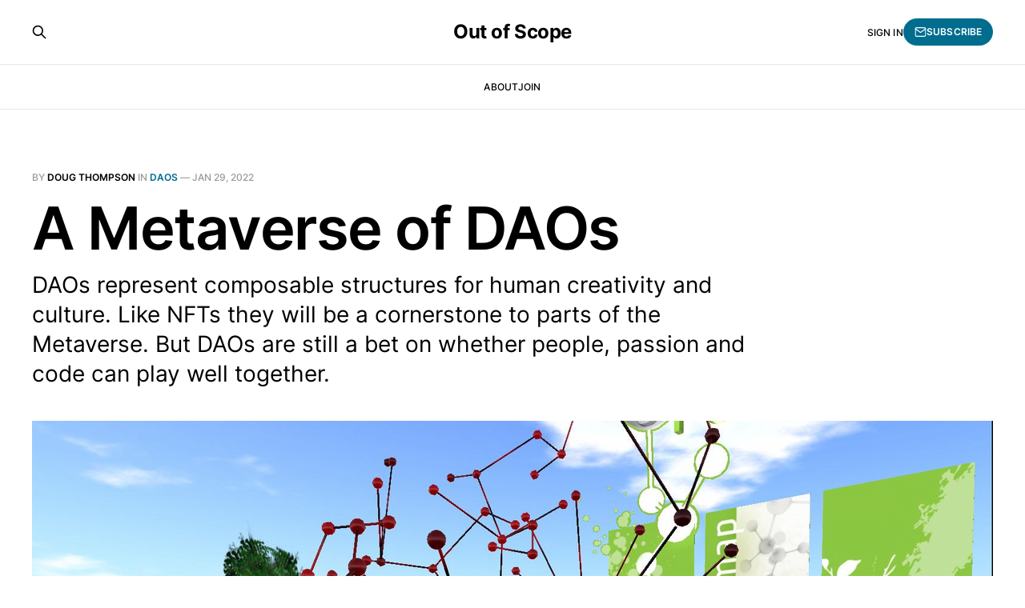

--- FILE ---
content_type: text/html; charset=utf-8
request_url: https://outofscope.bureauofbrightideas.com/a-metaverse-of-daos/
body_size: 10261
content:
<!DOCTYPE html>
<html lang="en">

<head>
    <meta charset="utf-8">
    <meta name="viewport" content="width=device-width, initial-scale=1">
    <title>A Metaverse of DAOs</title>
    <link rel="stylesheet" href="https://outofscope.bureauofbrightideas.com/assets/built/screen.css?v=cb514fdce2">

    <meta name="description" content="DAOs represent composable structures for human creativity and culture. Like NFTs they will be a cornerstone to parts of the Metaverse. But DAOs are still a bet on whether people, passion and code can play well together.">
    <link rel="icon" href="https://outofscope.bureauofbrightideas.com/content/images/size/w256h256/2021/04/OOS_icon.png" type="image/png">
    <link rel="canonical" href="https://outofscope.bureauofbrightideas.com/a-metaverse-of-daos/">
    <meta name="referrer" content="no-referrer-when-downgrade">
    
    <meta property="og:site_name" content="Out of Scope">
    <meta property="og:type" content="article">
    <meta property="og:title" content="A Metaverse of DAOs">
    <meta property="og:description" content="DAOs represent composable structures for human creativity and culture. Like NFTs they will be a cornerstone to parts of the Metaverse. But DAOs are still a bet on whether people, passion and code can play well together.">
    <meta property="og:url" content="https://outofscope.bureauofbrightideas.com/a-metaverse-of-daos/">
    <meta property="og:image" content="https://outofscope.bureauofbrightideas.com/content/images/size/w1200/2022/01/metaverse-dao-mindmap.png">
    <meta property="article:published_time" content="2022-01-29T10:14:00.000Z">
    <meta property="article:modified_time" content="2022-01-29T10:23:03.000Z">
    <meta property="article:tag" content="DAOs">
    <meta property="article:tag" content="metaverse">
    <meta property="article:tag" content="open metaverse initiative">
    <meta property="article:tag" content="nfts">
    
    <meta name="twitter:card" content="summary_large_image">
    <meta name="twitter:title" content="A Metaverse of DAOs">
    <meta name="twitter:description" content="DAOs represent composable structures for human creativity and culture. Like NFTs they will be a cornerstone to parts of the Metaverse. But DAOs are still a bet on whether people, passion and code can play well together.">
    <meta name="twitter:url" content="https://outofscope.bureauofbrightideas.com/a-metaverse-of-daos/">
    <meta name="twitter:image" content="https://outofscope.bureauofbrightideas.com/content/images/size/w1200/2022/01/metaverse-dao-mindmap.png">
    <meta name="twitter:label1" content="Written by">
    <meta name="twitter:data1" content="Doug Thompson">
    <meta name="twitter:label2" content="Filed under">
    <meta name="twitter:data2" content="DAOs, metaverse, open metaverse initiative, nfts">
    <meta name="twitter:site" content="@dusanwriter">
    <meta name="twitter:creator" content="@dusanwriter">
    <meta property="og:image:width" content="1200">
    <meta property="og:image:height" content="648">
    
    <script type="application/ld+json">
{
    "@context": "https://schema.org",
    "@type": "Article",
    "publisher": {
        "@type": "Organization",
        "name": "Out of Scope",
        "url": "https://outofscope.bureauofbrightideas.com/",
        "logo": {
            "@type": "ImageObject",
            "url": "https://outofscope.bureauofbrightideas.com/content/images/size/w256h256/2021/04/OOS_icon.png",
            "width": 60,
            "height": 60
        }
    },
    "author": {
        "@type": "Person",
        "name": "Doug Thompson",
        "image": {
            "@type": "ImageObject",
            "url": "https://outofscope.bureauofbrightideas.com/content/images/size/w1200/2021/04/doug-cool.jpg",
            "width": 1200,
            "height": 1600
        },
        "url": "https://outofscope.bureauofbrightideas.com/author/thompson/",
        "sameAs": [
            "https://bureauofbrightideas.com",
            "https://x.com/dusanwriter"
        ]
    },
    "headline": "A Metaverse of DAOs",
    "url": "https://outofscope.bureauofbrightideas.com/a-metaverse-of-daos/",
    "datePublished": "2022-01-29T10:14:00.000Z",
    "dateModified": "2022-01-29T10:23:03.000Z",
    "image": {
        "@type": "ImageObject",
        "url": "https://outofscope.bureauofbrightideas.com/content/images/size/w1200/2022/01/metaverse-dao-mindmap.png",
        "width": 1200,
        "height": 648
    },
    "keywords": "DAOs, metaverse, open metaverse initiative, nfts",
    "description": "DAOs represent composable structures for human creativity and culture. Like NFTs they will be a cornerstone to parts of the Metaverse. But DAOs are still a bet on whether people, passion and code can play well together.",
    "mainEntityOfPage": "https://outofscope.bureauofbrightideas.com/a-metaverse-of-daos/"
}
    </script>

    <meta name="generator" content="Ghost 6.12">
    <link rel="alternate" type="application/rss+xml" title="Out of Scope" href="https://outofscope.bureauofbrightideas.com/rss/">
    <script defer src="https://cdn.jsdelivr.net/ghost/portal@~2.56/umd/portal.min.js" data-i18n="true" data-ghost="https://outofscope.bureauofbrightideas.com/" data-key="6afdee0142375bcbb391f0ac1a" data-api="https://out-of-scope.ghost.io/ghost/api/content/" data-locale="en" crossorigin="anonymous"></script><style id="gh-members-styles">.gh-post-upgrade-cta-content,
.gh-post-upgrade-cta {
    display: flex;
    flex-direction: column;
    align-items: center;
    font-family: -apple-system, BlinkMacSystemFont, 'Segoe UI', Roboto, Oxygen, Ubuntu, Cantarell, 'Open Sans', 'Helvetica Neue', sans-serif;
    text-align: center;
    width: 100%;
    color: #ffffff;
    font-size: 16px;
}

.gh-post-upgrade-cta-content {
    border-radius: 8px;
    padding: 40px 4vw;
}

.gh-post-upgrade-cta h2 {
    color: #ffffff;
    font-size: 28px;
    letter-spacing: -0.2px;
    margin: 0;
    padding: 0;
}

.gh-post-upgrade-cta p {
    margin: 20px 0 0;
    padding: 0;
}

.gh-post-upgrade-cta small {
    font-size: 16px;
    letter-spacing: -0.2px;
}

.gh-post-upgrade-cta a {
    color: #ffffff;
    cursor: pointer;
    font-weight: 500;
    box-shadow: none;
    text-decoration: underline;
}

.gh-post-upgrade-cta a:hover {
    color: #ffffff;
    opacity: 0.8;
    box-shadow: none;
    text-decoration: underline;
}

.gh-post-upgrade-cta a.gh-btn {
    display: block;
    background: #ffffff;
    text-decoration: none;
    margin: 28px 0 0;
    padding: 8px 18px;
    border-radius: 4px;
    font-size: 16px;
    font-weight: 600;
}

.gh-post-upgrade-cta a.gh-btn:hover {
    opacity: 0.92;
}</style><script async src="https://js.stripe.com/v3/"></script>
    <script defer src="https://cdn.jsdelivr.net/ghost/sodo-search@~1.8/umd/sodo-search.min.js" data-key="6afdee0142375bcbb391f0ac1a" data-styles="https://cdn.jsdelivr.net/ghost/sodo-search@~1.8/umd/main.css" data-sodo-search="https://out-of-scope.ghost.io/" data-locale="en" crossorigin="anonymous"></script>
    
    <link href="https://outofscope.bureauofbrightideas.com/webmentions/receive/" rel="webmention">
    <script defer src="/public/cards.min.js?v=cb514fdce2"></script>
    <link rel="stylesheet" type="text/css" href="/public/cards.min.css?v=cb514fdce2">
    <script defer src="/public/member-attribution.min.js?v=cb514fdce2"></script>
    <script defer src="/public/ghost-stats.min.js?v=cb514fdce2" data-stringify-payload="false" data-datasource="analytics_events" data-storage="localStorage" data-host="https://outofscope.bureauofbrightideas.com/.ghost/analytics/api/v1/page_hit"  tb_site_uuid="f690d4b3-7886-41ff-8e13-92f9031e4842" tb_post_uuid="6fd86ae3-0865-4832-a8d7-3b0dfffd694c" tb_post_type="post" tb_member_uuid="undefined" tb_member_status="undefined"></script><style>:root {--ghost-accent-color: #006d8f;}</style>
    <script async defer data-domain="outofscope.bureauofbrightideas.com" src="https://plausible.io/js/plausible.outbound-links.js"></script>
<style>
.u-text-format {
font-size: 1.6rem;
line-height: 1.6;
}
    

blockquote {
    margin-right: 0;
    margin-left: 0;
    padding: 2rem 3rem;
    border-left: 5px solid var(--brand-color);
    color: var(--primary-text-color);
    font-size: 1.7rem;
    line-height: 1.4;
    font-weight: 500;
    font-style: italic;
    letter-spacing: -0.03rem;
    text-align: center;
    background-color: var(--lighter-gray-color);
}

blockquote strong {
    font-weight: 500;
}
</style>
</head>

<body class="post-template tag-daos tag-metaverse tag-open-metaverse-initiative tag-nfts is-head-stacked">
<div class="gh-site">

    <header id="gh-head" class="gh-head gh-outer">
        <div class="gh-head-inner gh-inner">
            <div class="gh-head-brand">
                <div class="gh-head-brand-wrapper">
                    <a class="gh-head-logo" href="https://outofscope.bureauofbrightideas.com">
                            Out of Scope
                    </a>
                </div>
                <button class="gh-search gh-icon-btn" aria-label="Search this site" data-ghost-search><svg xmlns="http://www.w3.org/2000/svg" fill="none" viewBox="0 0 24 24" stroke="currentColor" stroke-width="2" width="20" height="20"><path stroke-linecap="round" stroke-linejoin="round" d="M21 21l-6-6m2-5a7 7 0 11-14 0 7 7 0 0114 0z"></path></svg></button>
                <button class="gh-burger"></button>
            </div>

            <nav class="gh-head-menu">
                <ul class="nav">
    <li class="nav-about"><a href="https://outofscope.bureauofbrightideas.com/about/">About</a></li>
    <li class="nav-join"><a href="https://outofscope.bureauofbrightideas.com/#/portal">Join</a></li>
</ul>

            </nav>

            <div class="gh-head-actions">
                    <button class="gh-search gh-icon-btn" aria-label="Search this site" data-ghost-search><svg xmlns="http://www.w3.org/2000/svg" fill="none" viewBox="0 0 24 24" stroke="currentColor" stroke-width="2" width="20" height="20"><path stroke-linecap="round" stroke-linejoin="round" d="M21 21l-6-6m2-5a7 7 0 11-14 0 7 7 0 0114 0z"></path></svg></button>
                    <div class="gh-head-members">
                                <a class="gh-head-link" href="#/portal/signin" data-portal="signin">Sign in</a>
                                <a class="gh-head-btn gh-btn gh-primary-btn" href="#/portal/signup" data-portal="signup"><svg width="20" height="20" viewBox="0 0 20 20" fill="none" stroke="currentColor" xmlns="http://www.w3.org/2000/svg">
    <path d="M3.33332 3.33334H16.6667C17.5833 3.33334 18.3333 4.08334 18.3333 5.00001V15C18.3333 15.9167 17.5833 16.6667 16.6667 16.6667H3.33332C2.41666 16.6667 1.66666 15.9167 1.66666 15V5.00001C1.66666 4.08334 2.41666 3.33334 3.33332 3.33334Z" stroke-width="1.5" stroke-linecap="round" stroke-linejoin="round"/>
    <path d="M18.3333 5L9.99999 10.8333L1.66666 5" stroke-width="1.5" stroke-linecap="round" stroke-linejoin="round"/>
</svg> Subscribe</a>
                    </div>
            </div>
        </div>
    </header>

    

<main id="gh-main" class="gh-main">
    <article class="gh-article post tag-daos tag-metaverse tag-open-metaverse-initiative tag-nfts">

        <header class="gh-article-header gh-canvas">
            <span class="gh-article-meta">
                By <a href="/author/thompson/">Doug Thompson</a>
                    in
                    <a class="gh-article-tag" href="https://outofscope.bureauofbrightideas.com/tag/daos/">DAOs</a>
                —
                <time datetime="2022-01-29">Jan 29, 2022</time>
            </span>

            <h1 class="gh-article-title">A Metaverse of DAOs</h1>

                <p class="gh-article-excerpt">DAOs represent composable structures for human creativity and culture. Like NFTs they will be a cornerstone to parts of the Metaverse. But DAOs are still a bet on whether people, passion and code can play well together.</p>

                <figure class="gh-article-image">
        <img
            srcset="/content/images/size/w300/2022/01/metaverse-dao-mindmap.png 300w,
                    /content/images/size/w720/2022/01/metaverse-dao-mindmap.png 720w,
                    /content/images/size/w960/2022/01/metaverse-dao-mindmap.png 960w,
                    /content/images/size/w1200/2022/01/metaverse-dao-mindmap.png 1200w,
                    /content/images/size/w2000/2022/01/metaverse-dao-mindmap.png 2000w"
            sizes="(max-width: 1200px) 100vw, 1200px"
            src="/content/images/size/w1200/2022/01/metaverse-dao-mindmap.png"
            alt="A Metaverse of DAOs"
        >
    </figure>
        </header>

        <div class="gh-content gh-canvas">
            <p>In 2008 we created a 3D mind map. The idea was that it would let small communities share concepts in both a shared virtual space and asynchronously. </p><p>It had a few clever features: as the branches expanded, for example, parts of the tree would 'fall off' leaving only the most robust concepts behind. Nodes could also auto-generate web searches which appeared on the walls around you - a clever way to 'feed' the ideation process.</p><figure class="kg-card kg-image-card"><img src="https://outofscope.bureauofbrightideas.com/content/images/2022/01/mind-map-generator.png" class="kg-image" alt loading="lazy" width="1232" height="622" srcset="https://outofscope.bureauofbrightideas.com/content/images/size/w600/2022/01/mind-map-generator.png 600w, https://outofscope.bureauofbrightideas.com/content/images/size/w1000/2022/01/mind-map-generator.png 1000w, https://outofscope.bureauofbrightideas.com/content/images/2022/01/mind-map-generator.png 1232w" sizes="(min-width: 720px) 720px"></figure><p>But the execution was tricky in part because it required a skill with your camera that most users didn't have and in part because it was counter-intuitive to create a 3D map when a simple text one would do.</p><p>Later, however, we extended the mind map to include 3D models. The nodes became 3D architectural sketches and you could easily follow and comment on design choices as they evolved along branches of the tree.</p><p>Today, that's what <a href="https://developer.nvidia.com/nvidia-omniverse-platform?ref=outofscope.bureauofbrightideas.com">Omniverse</a> is for and it's a multi-billion dollar platform. Back then, it was hacked together by three of us and was based on a concept called <a href="https://wiki.p2pfoundation.net/Wikitecture?ref=outofscope.bureauofbrightideas.com">Wikitecture</a>. </p><p>We ended up using it to help a financial company design their branches. You can still see the results today when you walk into the locations of a major US bank.</p><h2 id="ideas-as-composable-assets">Ideas As Composable Assets</h2><p>It's 14 years now since that first mind map. And on the surface it was "just" a fancy white board. (Although at the time it was pretty radical based on where the tools were at).</p><p>But it spoke to my deep fascination with concepts that included co-presence, collaboration on 3D assets, spatial awareness and its impact on creativity and the ability to smoothly transition between synchronous and asynchronous collaboration.</p><p>Even more profound was the idea of composability. </p><p>Today, composability is the lifeblood of the Internet. At the time there was no React or GraphQL, APIs hadn't been fully 'groked' as the way that the web would work, and we were certainly a long way from no-code development.</p><p>In laymans terms, today's Web is built up of a lot of modular little pieces. Many of those pieces play nicely together. It's how you can see a weather feed from another service on the news page you're reading, it's how it makes it possible to easily embed a Tweet in a blog post, and it's how Facebook is able to track you around sites that don't even seem connected.</p><p>The mind map was an extension of my deep fascination with "prims" and their composability. A script written by one person could be embedded in the model of a car created by another which could be "coloured" with textures created by a third.</p><figure class="kg-card kg-image-card kg-card-hascaption"><img src="https://outofscope.bureauofbrightideas.com/content/images/2022/01/dao-metaverse-1.png" class="kg-image" alt loading="lazy" width="1300" height="325" srcset="https://outofscope.bureauofbrightideas.com/content/images/size/w600/2022/01/dao-metaverse-1.png 600w, https://outofscope.bureauofbrightideas.com/content/images/size/w1000/2022/01/dao-metaverse-1.png 1000w, https://outofscope.bureauofbrightideas.com/content/images/2022/01/dao-metaverse-1.png 1300w" sizes="(min-width: 720px) 720px"><figcaption>A whole world could be built from single atoms</figcaption></figure><p>Throw in a licensing scheme where ownership, rights and dollar values could be passed along with each composable atom and an entire world could be built from the ground up.</p><figure class="kg-card kg-embed-card"><blockquote class="twitter-tweet"><p lang="en" dir="ltr">As <a href="https://twitter.com/Dusanwriter?ref_src=twsrc%5Etfw&ref=outofscope.bureauofbrightideas.com">@Dusanwriter</a> pointed out, Second Life had &#39;NFTs&#39; from the start.  As this image shows, I can create a digital atom that can be sold/transferred/mixed by others, with attribution. <a href="https://t.co/p9Je77H7c7?ref=outofscope.bureauofbrightideas.com">pic.twitter.com/p9Je77H7c7</a></p>&mdash; Philip Rosedale (@philiprosedale) <a href="https://twitter.com/philiprosedale/status/1412857147931521026?ref_src=twsrc%5Etfw&ref=outofscope.bureauofbrightideas.com">July 7, 2021</a></blockquote>
<script async src="https://platform.twitter.com/widgets.js" charset="utf-8"></script>
</figure><h3 id="interoperability-and-ideas">Interoperability and Ideas</h3><p>Add in the fact that those prims were interoperable across multiple worlds (with some footnotes about how their commercial value was never interoperable) and we had the makings of a fully open Metaverse.</p><p>But even at the time 'interoperability' seemed to me like something bigger than being able to bring a pair of shoes from one world to another, or your avatar, or even, at a rough level, your identity (no need to sign-up for 100 different services, you could just travel where you wanted).</p><p><strong>In fact, the challenge of interoperability wasn't primarily technical.</strong> As Raph Koster <a href="https://venturebeat.com/2022/01/27/raph-kosters-real-talk-about-a-real-metaverse/?ref=outofscope.bureauofbrightideas.com">pointed out this week</a> in his presentation at the Games Beat summit, the challenge of interoperability is mostly social and financial. We've had interoperability for a long, long time.</p><figure class="kg-card kg-image-card"><img src="https://outofscope.bureauofbrightideas.com/content/images/2022/01/raph-4.jpg.webp" class="kg-image" alt loading="lazy" width="1200" height="665" srcset="https://outofscope.bureauofbrightideas.com/content/images/size/w600/2022/01/raph-4.jpg.webp 600w, https://outofscope.bureauofbrightideas.com/content/images/size/w1000/2022/01/raph-4.jpg.webp 1000w, https://outofscope.bureauofbrightideas.com/content/images/2022/01/raph-4.jpg.webp 1200w" sizes="(min-width: 720px) 720px"></figure><p>(As a side note: I deeply disagree with Raph's current stance on the Metaverse, but that's a topic for another post. He's a god to me...but lately I feel he might be too encumbered by his own experience).</p><p>Our mind map, in fact, had limitations beyond technical ones.</p><p>It demonstrated that "prims" could be used to encapsulate ideas. They could be powerful engines for collaboration, community, co-creation and storytelling.</p><p>And while the prims themselves (the nodes, the text, the 3D models) might be interoperable, <strong>there was no infrastructure to codify the ideas that they represented</strong>.</p><p>It would take more than a decade for the infrastructure to catch up to our wild dreams.</p><h2 id="understanding-daos-and-composability">Understanding DAOs and Composability</h2><p>I'm not an expert on decentralized autonomous organizations (DAOs). </p><p>Honestly, the name leaves me a bit cold. And 99% of DAOs aren't even autonomous.</p><p>But I arrived at DAOs in a similar way to NFTs. </p><p>They triggered pattern recognition. Some dormant part of my brain lit up because once I scraped away the hype and speculation, the misinformation and the false equivalencies, <strong><em>I sensed something akin to the composability of ideas and stories </em></strong>that I had been pursuing a decade ago.</p><h3 id="what-is-a-dao-the-simple-version">What is a DAO? The Simple Version</h3><p>But let's pause for a minute and get on the same page. Or...let's get on MY page. Because, not being an expert at this, I can only give you the lens I use to understand what a DAO is. (And please...I know this is a vast over-simplification but here it is).</p><p><strong>First, the blockchain:</strong></p><ul><li>The blockchain is NOT money. It's software. It's just technology. (Remember the <a href="https://outofscope.bureauofbrightideas.com/the-turtles-of-the-metaverse/">turtles</a>).</li><li>As software, it's programmable. Think of how you log-in to a website: you put in your name and password and the system "allows" you in. The blockchain is similar: one person makes a request, and the system "allows" you to fill that request.</li><li>One way of thinking about those requests is that there are tiny little contracts built into the software. "If USER A has permission B, let them do C"</li><li>One nice thing about all of these little contracts? Everyone can see them. No one controls them. There's no central body that can muck things up.</li></ul><p><strong>A DAO is a bunch of mini contracts:</strong></p><p>A DAO is a bunch of little contracts. In theory, it doesn't need any people. That's the <strong><em>autonomous</em></strong> part. In practice, however, people "join" the DAO because they like the look of those little contracts.</p><p>Those contracts are bits of code. Those contracts are composable. And some of those contracts can include provisions that require the actions of participants of the DAO.</p><p>Think again about the 3D mind map above. It was a very rudimentary DAO:</p><ul><li>It was <strong><em>just code</em></strong>. It didn't have any magic of its own. It couldn't design a new bank branch. The code was as good as the people using it.</li><li>It had <strong><em>permissions</em></strong>. Only "members" could add nodes the mind map.</li><li>It had <strong><em>decision points</em></strong>. These were programmatic but based on user input. In other words, if enough people voted to turn a bank branch into a tree house, other branches would automatically fall away.</li></ul><p>What it didn't have was:</p><ul><li><strong><em>Authority over the purse. </em></strong>That was up to the VP of bank branches to decide where to put his cash.</li><li><strong><em>The ability to easily combine with other systems.</em></strong> It was composable within its own system, but it didn't "talk" well with others.</li><li><strong><em>The ability to change its rules.</em></strong> Sure, we could have programmed this in. But there was no system of 'governance' over the code itself. In other words, we were the centralized repository of how the rules worked and we controlled who changed the code ('contracts').</li></ul><h2 id="a-more-open-metaverse">A More Open Metaverse</h2><p>So, I'm more deeply immersed in DAOs lately because of my work with the <a href="https://www.openmetadao.com/?ref=outofscope.bureauofbrightideas.com">Open Meta DAO</a>. </p><p>And I should say right off the top that I was attracted because of the "Open Meta" part...not the DAO part.</p><figure class="kg-card kg-image-card"><img src="https://outofscope.bureauofbrightideas.com/content/images/2022/01/Screen-Shot-2022-01-29-at-11.15.39-AM.png" class="kg-image" alt loading="lazy" width="2000" height="1077" srcset="https://outofscope.bureauofbrightideas.com/content/images/size/w600/2022/01/Screen-Shot-2022-01-29-at-11.15.39-AM.png 600w, https://outofscope.bureauofbrightideas.com/content/images/size/w1000/2022/01/Screen-Shot-2022-01-29-at-11.15.39-AM.png 1000w, https://outofscope.bureauofbrightideas.com/content/images/size/w1600/2022/01/Screen-Shot-2022-01-29-at-11.15.39-AM.png 1600w, https://outofscope.bureauofbrightideas.com/content/images/2022/01/Screen-Shot-2022-01-29-at-11.15.39-AM.png 2250w" sizes="(min-width: 720px) 720px"></figure><p><strong>And this is a key point. </strong></p><p>If you think a DAO is simply a structure, a new way to organize a 'corporation', then you're missing the broader point:</p><ul><li>A DAO is a set of <strong>composable</strong> contracts</li><li>That can include interactions with <strong>people</strong></li><li>Who may or may not be aligned to a shared <strong>mission and vision</strong></li></ul><p>There are already DAOs for having <a href="https://thespoon.tech/dinner-dao-is-creating-irl-dinner-clubs-built-around-nfts/?ref=outofscope.bureauofbrightideas.com">dinner with friends</a>. There was a DAO whose <a href="https://www.constitutiondao.com/?ref=outofscope.bureauofbrightideas.com">sole purpose</a> was to buy a copy of the US Constitution. </p><p>In the first instance, you won't join the DAO unless you actually want to have dinner with those friends. And in the second, you won't join if you're not interested in the shared vision of owning a copy of the Constitution.</p><p>I was attracted to Open Meta because of the people and the purpose. The DAO is a container within which they can "compose" aspects of the open Metaverse. That ability to compose is backed by a series of contracts, and I tend to think the contracts are solidly constructed.</p><p><strong>But in the end it's a bet on people and purpose.</strong></p><p>Is it the smart bet? I'm not sure. </p><p>Maybe the corporate model is there for a reason. </p><p>But <a href="https://outofscope.bureauofbrightideas.com/the-turtles-of-the-metaverse/">as I said yesterday</a>, I've chosen my turtle, and I chose it in part because I think today's economic systems are broken, our planet is in pain, and it's time to try something new.</p><h2 id="a-metaverse-of-daos">A Metaverse of DAOs</h2><p>But let's look forward a bit. </p><p>Today, DAOs are too new. There can be incredible friction to joining a DAO. The contracts that govern DAOs are still being perfected. And yes, there are rug pulls and scams, poorly thought-out models and DAOs that are filled with speculators instead of builders.</p><p>There are also absolutists. I'm not one of them. It might make sense to turn a condo association into a DAO, or to turn my guild into a DAO to remove decision-making ambiguity. </p><p>But that doesn't mean everything should be "on-chain".</p><p>Similarly, the Metaverse does NOT rely solely on web3 to be actualized. It's emerging in all kinds of ways. And that's great. (Well, it's great so long as it doesn't trend towards dystopia, surveillance and addiction...which is partly why I'm so deeply passionate about an open Metaverse).</p><p>But with that set aside, DAOs are an important component of the Metaverse because they, along with NFTs, <strong>allow us to create new forms of social organization and culture</strong>:</p><ul><li>Imagine your avatar "containing" DAO contracts, so that as you move from world to world, your preferences for privacy are respected</li><li>Imagine being part of mini DAOs devoted to a specific game or game guild, and that your interests (and inventory) was protected and not subject to the whims of some game studio somewhere</li><li>Imagine that it isn't just your inventory that is transportable from one world to another but also your ideas, your backstory, your reputation. Imagine that your DAO memberships unlock collaboration opportunities when you visit different places</li></ul><p>DAOs may become the equivalent of...dunno, Javascript or something. Little mini forms of organization, a cluster of beliefs, a shared sense of purpose - expressed in code in a way that makes it easier to organize, to build, to make a living, to expand our capacity to be human.</p><p>The technology won't do it for us. It's just technology. </p><p>But the tools that are emerging today feel to me like an important piece of infrastructure that was missing a decade ago.</p><p>Because today we can come together and create new mind maps. We can code some little piece of composable story and use it to tell a larger narrative. We can create a wiki or a piece of avatar fashion. We can join a book club or an environmental group. </p><p>And we can do so in a way where our efforts aren't just swallowed up by the centralized silos that want to monetize our data. </p><p>Instead, the work we do can be another atom that makes up a better, more chaotic, more creative and more sustaining world. </p><p>Bring on the DAOs. Let's see what they can do. </p><hr><p>So...I'd really like to hear from you. If you get this by e-mail, please do reply. I love it when people hit reply.</p><p>You can also hit me up on <a href="https://twitter.com/Dusanwriter?ref=outofscope.bureauofbrightideas.com"><strong>Twitter</strong></a>. I like having chats in the public square when I can.</p><p>Please do join the <a href="https://discord.gg/openmeta?ref=outofscope.bureauofbrightideas.com">Open Meta Discord</a> (if Discord is your thing).</p><p>And if you want something REALLY fun, <a href="https://discord.com/invite/X2AamSVDGr?ref=outofscope.bureauofbrightideas.com">join me as I explore something that I've been spending a lot of time on</a>. Like, decades. :)</p><p></p><p></p><p></p><p></p><p></p><p></p>
        </div>


        <footer class="gh-article-footer gh-canvas">
            <nav class="gh-navigation">
                <div class="gh-navigation-previous">
                        <a class="gh-navigation-link" href="/the-turtles-of-the-metaverse/">
                            <span class="gh-navigation-label"><svg xmlns="http://www.w3.org/2000/svg" width="24" height="24" viewBox="0 0 24 24" fill="none" stroke="currentColor" stroke-width="2" stroke-linecap="round" stroke-linejoin="round">
    <line x1="19" y1="12" x2="5" y2="12"></line>
    <polyline points="12 19 5 12 12 5"></polyline>
</svg> Previous issue</span>
                            <h4 class="gh-navigation-title">The Turtles of the Metaverse</h4>
                        </a>
                </div>

                <div class="gh-navigation-middle"></div>

                <div class="gh-navigation-next">
                        <a class="gh-navigation-link" href="/meditations-on-the-metaverse/">
                            <span class="gh-navigation-label">Next issue <svg xmlns="http://www.w3.org/2000/svg" width="24" height="24" viewBox="0 0 24 24" fill="none" stroke="currentColor" stroke-width="2" stroke-linecap="round" stroke-linejoin="round">
    <line x1="5" y1="12" x2="19" y2="12"></line>
    <polyline points="12 5 19 12 12 19"></polyline>
</svg></span>
                            <h4 class="gh-navigation-title">Meditations on the Metaverse</h4>
                        </a>
                </div>
            </nav>
        </footer>

    </article>
</main>



        <div class="gh-subscribe">
            <div class="gh-outer">
                <section class="gh-subscribe-inner">
                    <h3 class="gh-subscribe-title">Subscribe to Out of Scope</h3>
                    <div class="gh-subscribe-description">Don’t miss out on the latest issues. Sign up now to get access to the library of members-only issues.</div>
                    <a class="gh-subscribe-input" href="#/portal/signup" data-portal="signup">
                        <div class="gh-subscribe-input-text">
                            <svg width="20" height="20" viewBox="0 0 20 20" fill="none" stroke="currentColor" xmlns="http://www.w3.org/2000/svg">
    <path d="M3.33332 3.33334H16.6667C17.5833 3.33334 18.3333 4.08334 18.3333 5.00001V15C18.3333 15.9167 17.5833 16.6667 16.6667 16.6667H3.33332C2.41666 16.6667 1.66666 15.9167 1.66666 15V5.00001C1.66666 4.08334 2.41666 3.33334 3.33332 3.33334Z" stroke-width="1.5" stroke-linecap="round" stroke-linejoin="round"/>
    <path d="M18.3333 5L9.99999 10.8333L1.66666 5" stroke-width="1.5" stroke-linecap="round" stroke-linejoin="round"/>
</svg>                            jamie@example.com
                        </div>
                        <div class="gh-subscribe-input-btn">Subscribe</div>
                    </a>
                </section>
            </div>
        </div>

    <footer class="gh-foot gh-outer">
        <div class="gh-foot-inner gh-inner">
            <div class="gh-copyright">
                Out of Scope © 2026
            </div>

            <nav class="gh-foot-menu">
                <ul class="nav">
    <li class="nav-data-privacy"><a href="https://outofscope.bureauofbrightideas.com/privacy/">Data &amp; privacy</a></li>
    <li class="nav-contact"><a href="https://outofscope.bureauofbrightideas.com/contact/">Contact</a></li>
</ul>

            </nav>

            <div class="gh-powered-by">
                <a href="https://ghost.org/" target="_blank" rel="noopener">Powered by Ghost</a>
            </div>
        </div>
    </footer>

</div>

    <div class="pswp" tabindex="-1" role="dialog" aria-hidden="true">
    <div class="pswp__bg"></div>

    <div class="pswp__scroll-wrap">
        <div class="pswp__container">
            <div class="pswp__item"></div>
            <div class="pswp__item"></div>
            <div class="pswp__item"></div>
        </div>

        <div class="pswp__ui pswp__ui--hidden">
            <div class="pswp__top-bar">
                <div class="pswp__counter"></div>

                <button class="pswp__button pswp__button--close" title="Close (Esc)"></button>
                <button class="pswp__button pswp__button--share" title="Share"></button>
                <button class="pswp__button pswp__button--fs" title="Toggle fullscreen"></button>
                <button class="pswp__button pswp__button--zoom" title="Zoom in/out"></button>

                <div class="pswp__preloader">
                    <div class="pswp__preloader__icn">
                        <div class="pswp__preloader__cut">
                            <div class="pswp__preloader__donut"></div>
                        </div>
                    </div>
                </div>
            </div>

            <div class="pswp__share-modal pswp__share-modal--hidden pswp__single-tap">
                <div class="pswp__share-tooltip"></div>
            </div>

            <button class="pswp__button pswp__button--arrow--left" title="Previous (arrow left)"></button>
            <button class="pswp__button pswp__button--arrow--right" title="Next (arrow right)"></button>

            <div class="pswp__caption">
                <div class="pswp__caption__center"></div>
            </div>
        </div>
    </div>
</div>
<script src="https://outofscope.bureauofbrightideas.com/assets/built/main.min.js?v=cb514fdce2"></script>



</body>

</html>